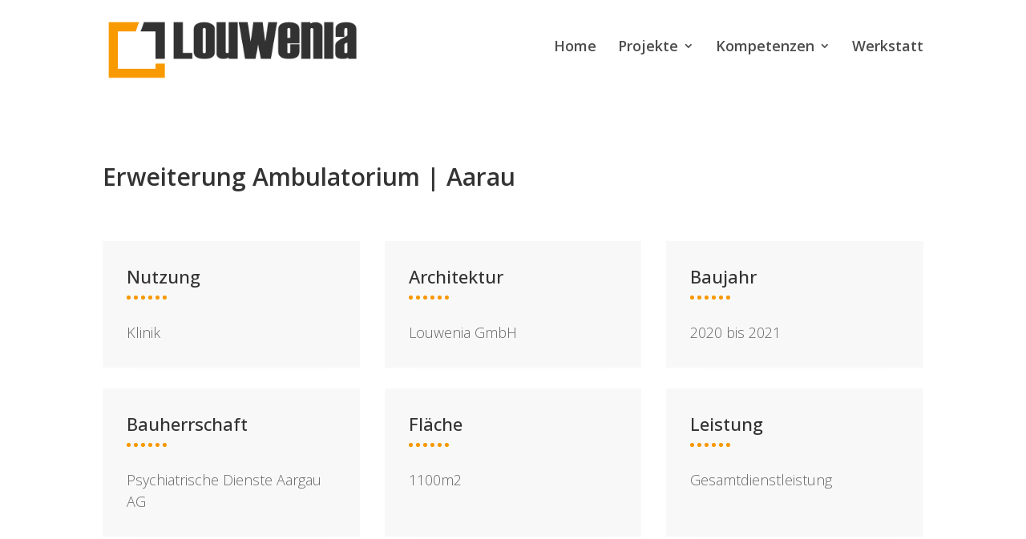

--- FILE ---
content_type: text/css
request_url: https://www.louwenia.ch/wp-content/themes/divi-child-theme/style.css?ver=4.27.5
body_size: 112
content:
/*
  Theme Name: Divi Child Theme
  Theme URI: https://www.elegantthemes.com/
  Version: 1.2
  Template: Divi
  Author: JAMOS Web Service GmbH
  Author URI: https://www.jamos.ch
  Text Domain: divi-child-theme
  License: GNU General Public License v2 or later
  License URI: http://www.gnu.org/licenses/gpl-2.0.html
*/
